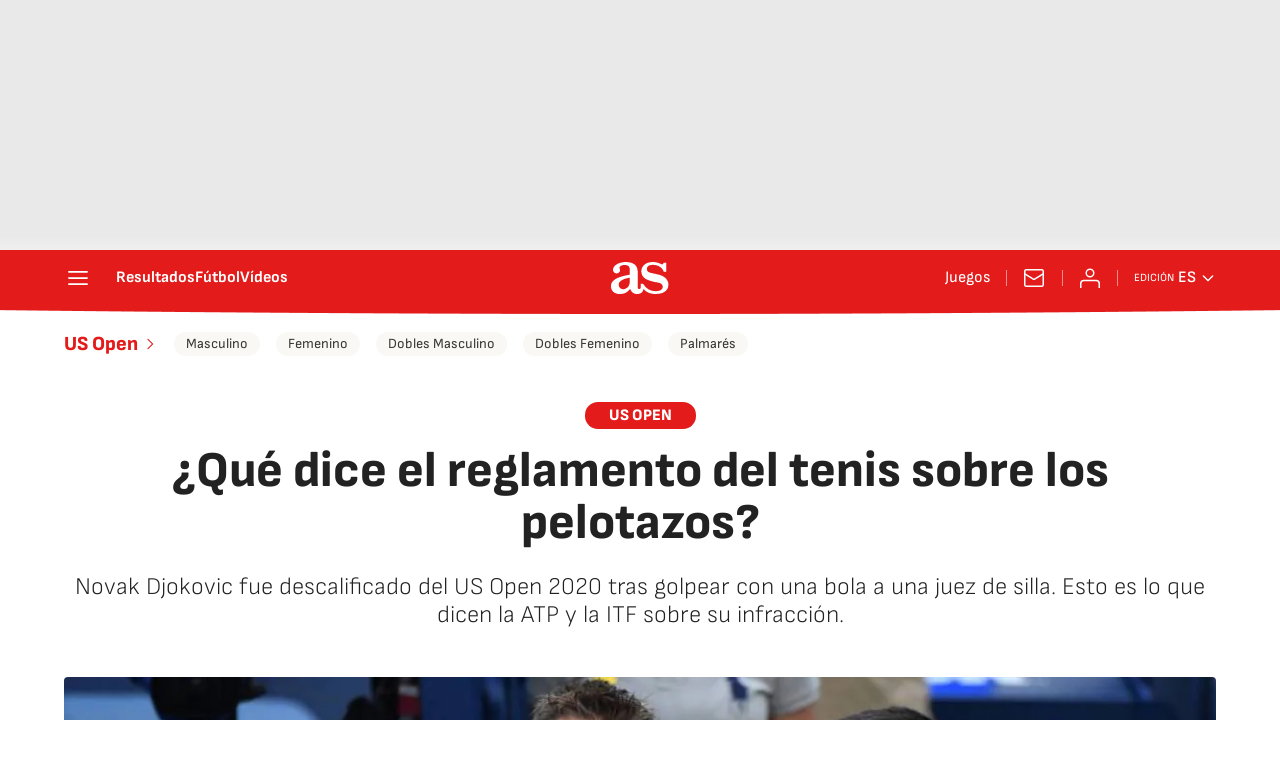

--- FILE ---
content_type: application/x-javascript;charset=utf-8
request_url: https://smetrics.as.com/id?d_visid_ver=5.4.0&d_fieldgroup=A&mcorgid=2387401053DB208C0A490D4C%40AdobeOrg&mid=44339941233592128563558040200928509757&ts=1768571993360
body_size: -36
content:
{"mid":"44339941233592128563558040200928509757"}